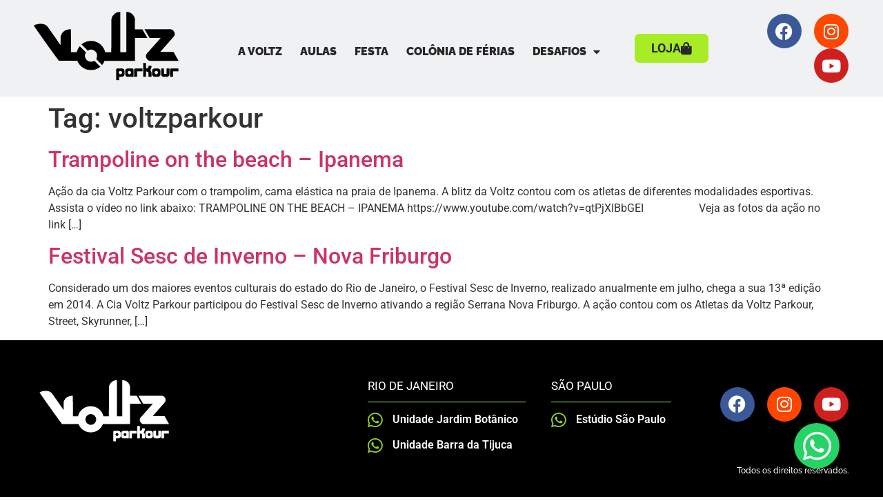

--- FILE ---
content_type: text/html; charset=UTF-8
request_url: http://voltzparkour.com/tag/voltzparkour/
body_size: 9514
content:
<!doctype html>
<html lang="pt-BR">
<head>
	<meta charset="UTF-8">
	<meta name="viewport" content="width=device-width, initial-scale=1">
	<link rel="profile" href="https://gmpg.org/xfn/11">
	<title>voltzparkour &#8211; Voltz Parkour</title>
<meta name='robots' content='max-image-preview:large' />
<link rel='dns-prefetch' href='//www.googletagmanager.com' />
<link rel='dns-prefetch' href='//pagead2.googlesyndication.com' />
<link rel="alternate" type="application/rss+xml" title="Feed para Voltz Parkour &raquo;" href="http://voltzparkour.com/feed/" />
<link rel="alternate" type="application/rss+xml" title="Feed de comentários para Voltz Parkour &raquo;" href="http://voltzparkour.com/comments/feed/" />
<link rel="alternate" type="application/rss+xml" title="Feed de tag para Voltz Parkour &raquo; voltzparkour" href="http://voltzparkour.com/tag/voltzparkour/feed/" />
<style id='wp-img-auto-sizes-contain-inline-css'>
img:is([sizes=auto i],[sizes^="auto," i]){contain-intrinsic-size:3000px 1500px}
/*# sourceURL=wp-img-auto-sizes-contain-inline-css */
</style>
<style id='global-styles-inline-css'>
:root{--wp--preset--aspect-ratio--square: 1;--wp--preset--aspect-ratio--4-3: 4/3;--wp--preset--aspect-ratio--3-4: 3/4;--wp--preset--aspect-ratio--3-2: 3/2;--wp--preset--aspect-ratio--2-3: 2/3;--wp--preset--aspect-ratio--16-9: 16/9;--wp--preset--aspect-ratio--9-16: 9/16;--wp--preset--color--black: #000000;--wp--preset--color--cyan-bluish-gray: #abb8c3;--wp--preset--color--white: #ffffff;--wp--preset--color--pale-pink: #f78da7;--wp--preset--color--vivid-red: #cf2e2e;--wp--preset--color--luminous-vivid-orange: #ff6900;--wp--preset--color--luminous-vivid-amber: #fcb900;--wp--preset--color--light-green-cyan: #7bdcb5;--wp--preset--color--vivid-green-cyan: #00d084;--wp--preset--color--pale-cyan-blue: #8ed1fc;--wp--preset--color--vivid-cyan-blue: #0693e3;--wp--preset--color--vivid-purple: #9b51e0;--wp--preset--gradient--vivid-cyan-blue-to-vivid-purple: linear-gradient(135deg,rgb(6,147,227) 0%,rgb(155,81,224) 100%);--wp--preset--gradient--light-green-cyan-to-vivid-green-cyan: linear-gradient(135deg,rgb(122,220,180) 0%,rgb(0,208,130) 100%);--wp--preset--gradient--luminous-vivid-amber-to-luminous-vivid-orange: linear-gradient(135deg,rgb(252,185,0) 0%,rgb(255,105,0) 100%);--wp--preset--gradient--luminous-vivid-orange-to-vivid-red: linear-gradient(135deg,rgb(255,105,0) 0%,rgb(207,46,46) 100%);--wp--preset--gradient--very-light-gray-to-cyan-bluish-gray: linear-gradient(135deg,rgb(238,238,238) 0%,rgb(169,184,195) 100%);--wp--preset--gradient--cool-to-warm-spectrum: linear-gradient(135deg,rgb(74,234,220) 0%,rgb(151,120,209) 20%,rgb(207,42,186) 40%,rgb(238,44,130) 60%,rgb(251,105,98) 80%,rgb(254,248,76) 100%);--wp--preset--gradient--blush-light-purple: linear-gradient(135deg,rgb(255,206,236) 0%,rgb(152,150,240) 100%);--wp--preset--gradient--blush-bordeaux: linear-gradient(135deg,rgb(254,205,165) 0%,rgb(254,45,45) 50%,rgb(107,0,62) 100%);--wp--preset--gradient--luminous-dusk: linear-gradient(135deg,rgb(255,203,112) 0%,rgb(199,81,192) 50%,rgb(65,88,208) 100%);--wp--preset--gradient--pale-ocean: linear-gradient(135deg,rgb(255,245,203) 0%,rgb(182,227,212) 50%,rgb(51,167,181) 100%);--wp--preset--gradient--electric-grass: linear-gradient(135deg,rgb(202,248,128) 0%,rgb(113,206,126) 100%);--wp--preset--gradient--midnight: linear-gradient(135deg,rgb(2,3,129) 0%,rgb(40,116,252) 100%);--wp--preset--font-size--small: 13px;--wp--preset--font-size--medium: 20px;--wp--preset--font-size--large: 36px;--wp--preset--font-size--x-large: 42px;--wp--preset--spacing--20: 0.44rem;--wp--preset--spacing--30: 0.67rem;--wp--preset--spacing--40: 1rem;--wp--preset--spacing--50: 1.5rem;--wp--preset--spacing--60: 2.25rem;--wp--preset--spacing--70: 3.38rem;--wp--preset--spacing--80: 5.06rem;--wp--preset--shadow--natural: 6px 6px 9px rgba(0, 0, 0, 0.2);--wp--preset--shadow--deep: 12px 12px 50px rgba(0, 0, 0, 0.4);--wp--preset--shadow--sharp: 6px 6px 0px rgba(0, 0, 0, 0.2);--wp--preset--shadow--outlined: 6px 6px 0px -3px rgb(255, 255, 255), 6px 6px rgb(0, 0, 0);--wp--preset--shadow--crisp: 6px 6px 0px rgb(0, 0, 0);}:root { --wp--style--global--content-size: 800px;--wp--style--global--wide-size: 1200px; }:where(body) { margin: 0; }.wp-site-blocks > .alignleft { float: left; margin-right: 2em; }.wp-site-blocks > .alignright { float: right; margin-left: 2em; }.wp-site-blocks > .aligncenter { justify-content: center; margin-left: auto; margin-right: auto; }:where(.wp-site-blocks) > * { margin-block-start: 24px; margin-block-end: 0; }:where(.wp-site-blocks) > :first-child { margin-block-start: 0; }:where(.wp-site-blocks) > :last-child { margin-block-end: 0; }:root { --wp--style--block-gap: 24px; }:root :where(.is-layout-flow) > :first-child{margin-block-start: 0;}:root :where(.is-layout-flow) > :last-child{margin-block-end: 0;}:root :where(.is-layout-flow) > *{margin-block-start: 24px;margin-block-end: 0;}:root :where(.is-layout-constrained) > :first-child{margin-block-start: 0;}:root :where(.is-layout-constrained) > :last-child{margin-block-end: 0;}:root :where(.is-layout-constrained) > *{margin-block-start: 24px;margin-block-end: 0;}:root :where(.is-layout-flex){gap: 24px;}:root :where(.is-layout-grid){gap: 24px;}.is-layout-flow > .alignleft{float: left;margin-inline-start: 0;margin-inline-end: 2em;}.is-layout-flow > .alignright{float: right;margin-inline-start: 2em;margin-inline-end: 0;}.is-layout-flow > .aligncenter{margin-left: auto !important;margin-right: auto !important;}.is-layout-constrained > .alignleft{float: left;margin-inline-start: 0;margin-inline-end: 2em;}.is-layout-constrained > .alignright{float: right;margin-inline-start: 2em;margin-inline-end: 0;}.is-layout-constrained > .aligncenter{margin-left: auto !important;margin-right: auto !important;}.is-layout-constrained > :where(:not(.alignleft):not(.alignright):not(.alignfull)){max-width: var(--wp--style--global--content-size);margin-left: auto !important;margin-right: auto !important;}.is-layout-constrained > .alignwide{max-width: var(--wp--style--global--wide-size);}body .is-layout-flex{display: flex;}.is-layout-flex{flex-wrap: wrap;align-items: center;}.is-layout-flex > :is(*, div){margin: 0;}body .is-layout-grid{display: grid;}.is-layout-grid > :is(*, div){margin: 0;}body{padding-top: 0px;padding-right: 0px;padding-bottom: 0px;padding-left: 0px;}a:where(:not(.wp-element-button)){text-decoration: underline;}:root :where(.wp-element-button, .wp-block-button__link){background-color: #32373c;border-width: 0;color: #fff;font-family: inherit;font-size: inherit;font-style: inherit;font-weight: inherit;letter-spacing: inherit;line-height: inherit;padding-top: calc(0.667em + 2px);padding-right: calc(1.333em + 2px);padding-bottom: calc(0.667em + 2px);padding-left: calc(1.333em + 2px);text-decoration: none;text-transform: inherit;}.has-black-color{color: var(--wp--preset--color--black) !important;}.has-cyan-bluish-gray-color{color: var(--wp--preset--color--cyan-bluish-gray) !important;}.has-white-color{color: var(--wp--preset--color--white) !important;}.has-pale-pink-color{color: var(--wp--preset--color--pale-pink) !important;}.has-vivid-red-color{color: var(--wp--preset--color--vivid-red) !important;}.has-luminous-vivid-orange-color{color: var(--wp--preset--color--luminous-vivid-orange) !important;}.has-luminous-vivid-amber-color{color: var(--wp--preset--color--luminous-vivid-amber) !important;}.has-light-green-cyan-color{color: var(--wp--preset--color--light-green-cyan) !important;}.has-vivid-green-cyan-color{color: var(--wp--preset--color--vivid-green-cyan) !important;}.has-pale-cyan-blue-color{color: var(--wp--preset--color--pale-cyan-blue) !important;}.has-vivid-cyan-blue-color{color: var(--wp--preset--color--vivid-cyan-blue) !important;}.has-vivid-purple-color{color: var(--wp--preset--color--vivid-purple) !important;}.has-black-background-color{background-color: var(--wp--preset--color--black) !important;}.has-cyan-bluish-gray-background-color{background-color: var(--wp--preset--color--cyan-bluish-gray) !important;}.has-white-background-color{background-color: var(--wp--preset--color--white) !important;}.has-pale-pink-background-color{background-color: var(--wp--preset--color--pale-pink) !important;}.has-vivid-red-background-color{background-color: var(--wp--preset--color--vivid-red) !important;}.has-luminous-vivid-orange-background-color{background-color: var(--wp--preset--color--luminous-vivid-orange) !important;}.has-luminous-vivid-amber-background-color{background-color: var(--wp--preset--color--luminous-vivid-amber) !important;}.has-light-green-cyan-background-color{background-color: var(--wp--preset--color--light-green-cyan) !important;}.has-vivid-green-cyan-background-color{background-color: var(--wp--preset--color--vivid-green-cyan) !important;}.has-pale-cyan-blue-background-color{background-color: var(--wp--preset--color--pale-cyan-blue) !important;}.has-vivid-cyan-blue-background-color{background-color: var(--wp--preset--color--vivid-cyan-blue) !important;}.has-vivid-purple-background-color{background-color: var(--wp--preset--color--vivid-purple) !important;}.has-black-border-color{border-color: var(--wp--preset--color--black) !important;}.has-cyan-bluish-gray-border-color{border-color: var(--wp--preset--color--cyan-bluish-gray) !important;}.has-white-border-color{border-color: var(--wp--preset--color--white) !important;}.has-pale-pink-border-color{border-color: var(--wp--preset--color--pale-pink) !important;}.has-vivid-red-border-color{border-color: var(--wp--preset--color--vivid-red) !important;}.has-luminous-vivid-orange-border-color{border-color: var(--wp--preset--color--luminous-vivid-orange) !important;}.has-luminous-vivid-amber-border-color{border-color: var(--wp--preset--color--luminous-vivid-amber) !important;}.has-light-green-cyan-border-color{border-color: var(--wp--preset--color--light-green-cyan) !important;}.has-vivid-green-cyan-border-color{border-color: var(--wp--preset--color--vivid-green-cyan) !important;}.has-pale-cyan-blue-border-color{border-color: var(--wp--preset--color--pale-cyan-blue) !important;}.has-vivid-cyan-blue-border-color{border-color: var(--wp--preset--color--vivid-cyan-blue) !important;}.has-vivid-purple-border-color{border-color: var(--wp--preset--color--vivid-purple) !important;}.has-vivid-cyan-blue-to-vivid-purple-gradient-background{background: var(--wp--preset--gradient--vivid-cyan-blue-to-vivid-purple) !important;}.has-light-green-cyan-to-vivid-green-cyan-gradient-background{background: var(--wp--preset--gradient--light-green-cyan-to-vivid-green-cyan) !important;}.has-luminous-vivid-amber-to-luminous-vivid-orange-gradient-background{background: var(--wp--preset--gradient--luminous-vivid-amber-to-luminous-vivid-orange) !important;}.has-luminous-vivid-orange-to-vivid-red-gradient-background{background: var(--wp--preset--gradient--luminous-vivid-orange-to-vivid-red) !important;}.has-very-light-gray-to-cyan-bluish-gray-gradient-background{background: var(--wp--preset--gradient--very-light-gray-to-cyan-bluish-gray) !important;}.has-cool-to-warm-spectrum-gradient-background{background: var(--wp--preset--gradient--cool-to-warm-spectrum) !important;}.has-blush-light-purple-gradient-background{background: var(--wp--preset--gradient--blush-light-purple) !important;}.has-blush-bordeaux-gradient-background{background: var(--wp--preset--gradient--blush-bordeaux) !important;}.has-luminous-dusk-gradient-background{background: var(--wp--preset--gradient--luminous-dusk) !important;}.has-pale-ocean-gradient-background{background: var(--wp--preset--gradient--pale-ocean) !important;}.has-electric-grass-gradient-background{background: var(--wp--preset--gradient--electric-grass) !important;}.has-midnight-gradient-background{background: var(--wp--preset--gradient--midnight) !important;}.has-small-font-size{font-size: var(--wp--preset--font-size--small) !important;}.has-medium-font-size{font-size: var(--wp--preset--font-size--medium) !important;}.has-large-font-size{font-size: var(--wp--preset--font-size--large) !important;}.has-x-large-font-size{font-size: var(--wp--preset--font-size--x-large) !important;}
:root :where(.wp-block-pullquote){font-size: 1.5em;line-height: 1.6;}
/*# sourceURL=global-styles-inline-css */
</style>
<style id='woocommerce-inline-inline-css'>
.woocommerce form .form-row .required { visibility: visible; }
/*# sourceURL=woocommerce-inline-inline-css */
</style>
<link rel='stylesheet' id='wpo_min-header-0-css' href='http://voltzparkour.com/wp-content/cache/wpo-minify/1769354260/assets/wpo-minify-header-1b581a68.min.css' media='all' />
<link rel='stylesheet' id='wpo_min-header-1-css' href='http://voltzparkour.com/wp-content/cache/wpo-minify/1769354260/assets/wpo-minify-header-eebb1410.min.css' media='only screen and (max-width: 768px)' />
<link rel='stylesheet' id='wpo_min-header-2-css' href='http://voltzparkour.com/wp-content/cache/wpo-minify/1769354260/assets/wpo-minify-header-fb82f38b.min.css' media='all' />
<script src="http://voltzparkour.com/wp-content/cache/wpo-minify/1769354260/assets/wpo-minify-header-7b410e3d.min.js" id="wpo_min-header-0-js"></script>
<script id="wpo_min-header-1-js-extra">
var wc_add_to_cart_params = {"ajax_url":"/wp-admin/admin-ajax.php","wc_ajax_url":"/?wc-ajax=%%endpoint%%","i18n_view_cart":"Ver Carrinho","cart_url":"http://voltzparkour.com/carrinho/","is_cart":"","cart_redirect_after_add":"no"};
var woocommerce_params = {"ajax_url":"/wp-admin/admin-ajax.php","wc_ajax_url":"/?wc-ajax=%%endpoint%%","i18n_password_show":"Mostrar senha","i18n_password_hide":"Ocultar senha"};
//# sourceURL=wpo_min-header-1-js-extra
</script>
<script src="http://voltzparkour.com/wp-content/cache/wpo-minify/1769354260/assets/wpo-minify-header-e8a13705.min.js" id="wpo_min-header-1-js" defer data-wp-strategy="defer"></script>
<script id="wpo_min-header-2-js-extra">
var WTSmartCouponOBJ = {"ajaxurl":"http://voltzparkour.com/wp-admin/admin-ajax.php","wc_ajax_url":"http://voltzparkour.com/?wc-ajax=","nonces":{"public":"17bec90e32","apply_coupon":"8d83c75359"},"labels":{"please_wait":"Please wait...","choose_variation":"Please choose a variation","error":"Error !!!"},"shipping_method":[],"payment_method":"","is_cart":""};
//# sourceURL=wpo_min-header-2-js-extra
</script>
<script src="http://voltzparkour.com/wp-content/cache/wpo-minify/1769354260/assets/wpo-minify-header-30610d9b.min.js" id="wpo_min-header-2-js"></script>

<!-- Snippet da etiqueta do Google (gtag.js) adicionado pelo Site Kit -->
<!-- Snippet do Google Anúncios adicionado pelo Site Kit -->
<script src="https://www.googletagmanager.com/gtag/js?id=AW-11183471426" id="google_gtagjs-js" async></script>
<script id="google_gtagjs-js-after">
window.dataLayer = window.dataLayer || [];function gtag(){dataLayer.push(arguments);}
gtag("js", new Date());
gtag("set", "developer_id.dZTNiMT", true);
gtag("config", "AW-11183471426");
 window._googlesitekit = window._googlesitekit || {}; window._googlesitekit.throttledEvents = []; window._googlesitekit.gtagEvent = (name, data) => { var key = JSON.stringify( { name, data } ); if ( !! window._googlesitekit.throttledEvents[ key ] ) { return; } window._googlesitekit.throttledEvents[ key ] = true; setTimeout( () => { delete window._googlesitekit.throttledEvents[ key ]; }, 5 ); gtag( "event", name, { ...data, event_source: "site-kit" } ); }; 
//# sourceURL=google_gtagjs-js-after
</script>
<link rel="https://api.w.org/" href="http://voltzparkour.com/wp-json/" /><link rel="alternate" title="JSON" type="application/json" href="http://voltzparkour.com/wp-json/wp/v2/tags/122" /><link rel="EditURI" type="application/rsd+xml" title="RSD" href="http://voltzparkour.com/xmlrpc.php?rsd" />
<meta name="generator" content="WordPress 6.9" />
<meta name="generator" content="WooCommerce 10.3.7" />
<meta name="cdp-version" content="1.5.0" /><meta name="generator" content="Site Kit by Google 1.167.0" />	<noscript><style>.woocommerce-product-gallery{ opacity: 1 !important; }</style></noscript>
	
<!-- Meta-etiquetas do Google AdSense adicionado pelo Site Kit -->
<meta name="google-adsense-platform-account" content="ca-host-pub-2644536267352236">
<meta name="google-adsense-platform-domain" content="sitekit.withgoogle.com">
<!-- Fim das meta-etiquetas do Google AdSense adicionado pelo Site Kit -->
<meta name="generator" content="Elementor 3.33.4; features: additional_custom_breakpoints; settings: css_print_method-external, google_font-enabled, font_display-swap">

<!-- Meta Pixel Code -->
<script type='text/javascript'>
!function(f,b,e,v,n,t,s){if(f.fbq)return;n=f.fbq=function(){n.callMethod?
n.callMethod.apply(n,arguments):n.queue.push(arguments)};if(!f._fbq)f._fbq=n;
n.push=n;n.loaded=!0;n.version='2.0';n.queue=[];t=b.createElement(e);t.async=!0;
t.src=v;s=b.getElementsByTagName(e)[0];s.parentNode.insertBefore(t,s)}(window,
document,'script','https://connect.facebook.net/en_US/fbevents.js');
</script>
<!-- End Meta Pixel Code -->
<script type='text/javascript'>var url = window.location.origin + '?ob=open-bridge';
            fbq('set', 'openbridge', '527802856865930', url);
fbq('init', '527802856865930', {}, {
    "agent": "wordpress-6.9-4.1.5"
})</script><script type='text/javascript'>
    fbq('track', 'PageView', []);
  </script>			<style>
				.e-con.e-parent:nth-of-type(n+4):not(.e-lazyloaded):not(.e-no-lazyload),
				.e-con.e-parent:nth-of-type(n+4):not(.e-lazyloaded):not(.e-no-lazyload) * {
					background-image: none !important;
				}
				@media screen and (max-height: 1024px) {
					.e-con.e-parent:nth-of-type(n+3):not(.e-lazyloaded):not(.e-no-lazyload),
					.e-con.e-parent:nth-of-type(n+3):not(.e-lazyloaded):not(.e-no-lazyload) * {
						background-image: none !important;
					}
				}
				@media screen and (max-height: 640px) {
					.e-con.e-parent:nth-of-type(n+2):not(.e-lazyloaded):not(.e-no-lazyload),
					.e-con.e-parent:nth-of-type(n+2):not(.e-lazyloaded):not(.e-no-lazyload) * {
						background-image: none !important;
					}
				}
			</style>
			
<!-- Código do Google Adsense adicionado pelo Site Kit -->
<script async src="https://pagead2.googlesyndication.com/pagead/js/adsbygoogle.js?client=ca-pub-9961062973378471&amp;host=ca-host-pub-2644536267352236" crossorigin="anonymous"></script>

<!-- Fim do código do Google AdSense adicionado pelo Site Kit -->
<style>:root{  --wcpaSectionTitleSize:14px;   --wcpaLabelSize:14px;   --wcpaDescSize:13px;   --wcpaErrorSize:13px;   --wcpaLabelWeight:normal;   --wcpaDescWeight:normal;   --wcpaBorderWidth:1px;   --wcpaBorderRadius:6px;   --wcpaInputHeight:45px;   --wcpaCheckLabelSize:14px;   --wcpaCheckBorderWidth:1px;   --wcpaCheckWidth:20px;   --wcpaCheckHeight:20px;   --wcpaCheckBorderRadius:4px;   --wcpaCheckButtonRadius:5px;   --wcpaCheckButtonBorder:2px; }:root{  --wcpaButtonColor:#3340d3;   --wcpaLabelColor:#424242;   --wcpaDescColor:#797979;   --wcpaBorderColor:#c6d0e9;   --wcpaBorderColorFocus:#3561f3;   --wcpaInputBgColor:#FFFFFF;   --wcpaInputColor:#5d5d5d;   --wcpaCheckLabelColor:#4a4a4a;   --wcpaCheckBgColor:#3340d3;   --wcpaCheckBorderColor:#B9CBE3;   --wcpaCheckTickColor:#ffffff;   --wcpaRadioBgColor:#3340d3;   --wcpaRadioBorderColor:#B9CBE3;   --wcpaRadioTickColor:#ffffff;   --wcpaButtonTextColor:#ffffff;   --wcpaErrorColor:#F55050; }:root{}</style></head>
<body class="archive tag tag-voltzparkour tag-122 wp-custom-logo wp-embed-responsive wp-theme-hello-elementor theme-hello-elementor woocommerce-no-js hello-elementor-default elementor-default elementor-kit-5100">


<!-- Meta Pixel Code -->
<noscript>
<img height="1" width="1" style="display:none" alt="fbpx"
src="https://www.facebook.com/tr?id=527802856865930&ev=PageView&noscript=1" />
</noscript>
<!-- End Meta Pixel Code -->

<a class="skip-link screen-reader-text" href="#content">Ir para o conteúdo</a>

		<header data-elementor-type="header" data-elementor-id="6900" class="elementor elementor-6900 elementor-location-header" data-elementor-post-type="elementor_library">
					<section class="elementor-section elementor-top-section elementor-element elementor-element-0b3cbd3 elementor-section-boxed elementor-section-height-default elementor-section-height-default" data-id="0b3cbd3" data-element_type="section" data-settings="{&quot;background_background&quot;:&quot;classic&quot;}">
						<div class="elementor-container elementor-column-gap-default">
					<div class="elementor-column elementor-col-25 elementor-top-column elementor-element elementor-element-e920b20" data-id="e920b20" data-element_type="column">
			<div class="elementor-widget-wrap elementor-element-populated">
						<div class="elementor-element elementor-element-2b23961 elementor-widget-tablet__width-initial elementor-widget elementor-widget-theme-site-logo elementor-widget-image" data-id="2b23961" data-element_type="widget" data-widget_type="theme-site-logo.default">
				<div class="elementor-widget-container">
											<a href="http://voltzparkour.com">
			<img fetchpriority="high" width="359" height="175" src="http://voltzparkour.com/wp-content/uploads/2023/08/logo2026.png" class="attachment-full size-full wp-image-9726" alt="" srcset="http://voltzparkour.com/wp-content/uploads/2023/08/logo2026.png 359w, http://voltzparkour.com/wp-content/uploads/2023/08/logo2026-300x146.png 300w" sizes="(max-width: 359px) 100vw, 359px" />				</a>
											</div>
				</div>
					</div>
		</div>
				<div class="elementor-column elementor-col-25 elementor-top-column elementor-element elementor-element-c93da76" data-id="c93da76" data-element_type="column">
			<div class="elementor-widget-wrap elementor-element-populated">
						<div class="elementor-element elementor-element-8db45d4 elementor-nav-menu__align-end elementor-nav-menu--stretch elementor-widget-tablet__width-initial elementor-nav-menu--dropdown-tablet elementor-nav-menu__text-align-aside elementor-nav-menu--toggle elementor-nav-menu--burger elementor-widget elementor-widget-nav-menu" data-id="8db45d4" data-element_type="widget" data-settings="{&quot;full_width&quot;:&quot;stretch&quot;,&quot;layout&quot;:&quot;horizontal&quot;,&quot;submenu_icon&quot;:{&quot;value&quot;:&quot;&lt;i class=\&quot;fas fa-caret-down\&quot; aria-hidden=\&quot;true\&quot;&gt;&lt;\/i&gt;&quot;,&quot;library&quot;:&quot;fa-solid&quot;},&quot;toggle&quot;:&quot;burger&quot;}" data-widget_type="nav-menu.default">
				<div class="elementor-widget-container">
								<nav aria-label="Menu" class="elementor-nav-menu--main elementor-nav-menu__container elementor-nav-menu--layout-horizontal e--pointer-none">
				<ul id="menu-1-8db45d4" class="elementor-nav-menu"><li class="menu-item menu-item-type-post_type menu-item-object-page menu-item-3494"><a href="http://voltzparkour.com/a-voltz/" class="elementor-item">A Voltz</a></li>
<li class="menu-item menu-item-type-post_type menu-item-object-page menu-item-9592"><a href="http://voltzparkour.com/aulas-2/" class="elementor-item">Aulas</a></li>
<li class="menu-item menu-item-type-post_type menu-item-object-page menu-item-9518"><a href="http://voltzparkour.com/unidades/festa2024/" class="elementor-item">Festa</a></li>
<li class="menu-item menu-item-type-custom menu-item-object-custom menu-item-4223"><a href="http://voltzparkour.com/colonia-de-ferias-dez-23/" class="elementor-item">Colônia de Férias</a></li>
<li class="menu-item menu-item-type-custom menu-item-object-custom menu-item-has-children menu-item-9593"><a href="#" class="elementor-item elementor-item-anchor">Desafios</a>
<ul class="sub-menu elementor-nav-menu--dropdown">
	<li class="menu-item menu-item-type-post_type menu-item-object-page menu-item-7173"><a href="http://voltzparkour.com/desafio-voltz-parkour-teen-2025/" class="elementor-sub-item">Desafio Voltz Parkour Teen</a></li>
	<li class="menu-item menu-item-type-post_type menu-item-object-page menu-item-6210"><a href="http://voltzparkour.com/desafio-voltz-parkour/" class="elementor-sub-item">Desafio Voltz Parkour</a></li>
	<li class="menu-item menu-item-type-post_type menu-item-object-page menu-item-9932"><a href="http://voltzparkour.com/chase-tag/" class="elementor-sub-item">Chase Tag</a></li>
	<li class="menu-item menu-item-type-post_type menu-item-object-page menu-item-9938"><a href="http://voltzparkour.com/street-dance/" class="elementor-sub-item">Desafio Voltz Street</a></li>
</ul>
</li>
</ul>			</nav>
					<div class="elementor-menu-toggle" role="button" tabindex="0" aria-label="Alternar menu" aria-expanded="false">
			<i aria-hidden="true" role="presentation" class="elementor-menu-toggle__icon--open eicon-menu-bar"></i><i aria-hidden="true" role="presentation" class="elementor-menu-toggle__icon--close eicon-close"></i>		</div>
					<nav class="elementor-nav-menu--dropdown elementor-nav-menu__container" aria-hidden="true">
				<ul id="menu-2-8db45d4" class="elementor-nav-menu"><li class="menu-item menu-item-type-post_type menu-item-object-page menu-item-3494"><a href="http://voltzparkour.com/a-voltz/" class="elementor-item" tabindex="-1">A Voltz</a></li>
<li class="menu-item menu-item-type-post_type menu-item-object-page menu-item-9592"><a href="http://voltzparkour.com/aulas-2/" class="elementor-item" tabindex="-1">Aulas</a></li>
<li class="menu-item menu-item-type-post_type menu-item-object-page menu-item-9518"><a href="http://voltzparkour.com/unidades/festa2024/" class="elementor-item" tabindex="-1">Festa</a></li>
<li class="menu-item menu-item-type-custom menu-item-object-custom menu-item-4223"><a href="http://voltzparkour.com/colonia-de-ferias-dez-23/" class="elementor-item" tabindex="-1">Colônia de Férias</a></li>
<li class="menu-item menu-item-type-custom menu-item-object-custom menu-item-has-children menu-item-9593"><a href="#" class="elementor-item elementor-item-anchor" tabindex="-1">Desafios</a>
<ul class="sub-menu elementor-nav-menu--dropdown">
	<li class="menu-item menu-item-type-post_type menu-item-object-page menu-item-7173"><a href="http://voltzparkour.com/desafio-voltz-parkour-teen-2025/" class="elementor-sub-item" tabindex="-1">Desafio Voltz Parkour Teen</a></li>
	<li class="menu-item menu-item-type-post_type menu-item-object-page menu-item-6210"><a href="http://voltzparkour.com/desafio-voltz-parkour/" class="elementor-sub-item" tabindex="-1">Desafio Voltz Parkour</a></li>
	<li class="menu-item menu-item-type-post_type menu-item-object-page menu-item-9932"><a href="http://voltzparkour.com/chase-tag/" class="elementor-sub-item" tabindex="-1">Chase Tag</a></li>
	<li class="menu-item menu-item-type-post_type menu-item-object-page menu-item-9938"><a href="http://voltzparkour.com/street-dance/" class="elementor-sub-item" tabindex="-1">Desafio Voltz Street</a></li>
</ul>
</li>
</ul>			</nav>
						</div>
				</div>
					</div>
		</div>
				<div class="elementor-column elementor-col-25 elementor-top-column elementor-element elementor-element-ce8c70a" data-id="ce8c70a" data-element_type="column">
			<div class="elementor-widget-wrap elementor-element-populated">
						<div class="elementor-element elementor-element-fb5ee09 elementor-align-right elementor-mobile-align-center elementor-widget elementor-widget-button" data-id="fb5ee09" data-element_type="widget" data-widget_type="button.default">
				<div class="elementor-widget-container">
									<div class="elementor-button-wrapper">
					<a class="elementor-button elementor-button-link elementor-size-sm" href="https://voltzparkour.com/home-loja/">
						<span class="elementor-button-content-wrapper">
						<span class="elementor-button-icon">
				<i aria-hidden="true" class="fas fa-shopping-bag"></i>			</span>
									<span class="elementor-button-text">LOJA</span>
					</span>
					</a>
				</div>
								</div>
				</div>
					</div>
		</div>
				<div class="elementor-column elementor-col-25 elementor-top-column elementor-element elementor-element-4860f2c" data-id="4860f2c" data-element_type="column">
			<div class="elementor-widget-wrap elementor-element-populated">
						<div class="elementor-element elementor-element-5e56fda elementor-shape-circle e-grid-align-right elementor-widget-mobile__width-initial e-grid-align-mobile-center elementor-grid-0 elementor-widget elementor-widget-social-icons" data-id="5e56fda" data-element_type="widget" data-widget_type="social-icons.default">
				<div class="elementor-widget-container">
							<div class="elementor-social-icons-wrapper elementor-grid" role="list">
							<span class="elementor-grid-item" role="listitem">
					<a class="elementor-icon elementor-social-icon elementor-social-icon-facebook elementor-repeater-item-75af3f9" href="https://www.facebook.com/voltzparkour" target="_blank">
						<span class="elementor-screen-only">Facebook</span>
						<i aria-hidden="true" class="fab fa-facebook"></i>					</a>
				</span>
							<span class="elementor-grid-item" role="listitem">
					<a class="elementor-icon elementor-social-icon elementor-social-icon-instagram elementor-repeater-item-338c961" href="https://www.instagram.com/voltzparkour/" target="_blank">
						<span class="elementor-screen-only">Instagram</span>
						<i aria-hidden="true" class="fab fa-instagram"></i>					</a>
				</span>
							<span class="elementor-grid-item" role="listitem">
					<a class="elementor-icon elementor-social-icon elementor-social-icon-youtube elementor-repeater-item-206d14c" href="https://www.youtube.com/@VoltzParkour" target="_blank">
						<span class="elementor-screen-only">Youtube</span>
						<i aria-hidden="true" class="fab fa-youtube"></i>					</a>
				</span>
					</div>
						</div>
				</div>
					</div>
		</div>
					</div>
		</section>
				</header>
		<main id="content" class="site-main">

			<div class="page-header">
			<h1 class="entry-title">Tag: <span>voltzparkour</span></h1>		</div>
	
	<div class="page-content">
					<article class="post">
				<h2 class="entry-title"><a href="http://voltzparkour.com/trampoline-on-the-beach-ipanema/">Trampoline on the beach &#8211; Ipanema</a></h2><p>Ação da cia Voltz Parkour com o trampolim, cama elástica na praia de Ipanema. A blitz da Voltz contou com os atletas de diferentes modalidades esportivas. Assista o vídeo no link abaixo: TRAMPOLINE ON THE BEACH &#8211; IPANEMA https://www.youtube.com/watch?v=qtPjXlBbGEI  &nbsp; &nbsp; &nbsp; &nbsp; &nbsp; &nbsp; &nbsp; &nbsp; &nbsp; Veja as fotos da ação no link [&hellip;]</p>
			</article>
					<article class="post">
				<h2 class="entry-title"><a href="http://voltzparkour.com/festival-sesc-de-inverno-nova-friburgo/">Festival Sesc de Inverno &#8211; Nova Friburgo</a></h2><p>Considerado um dos maiores eventos culturais do estado do Rio de Janeiro, o Festival Sesc de Inverno, realizado anualmente em julho, chega a sua 13ª edição em 2014. A Cia Voltz Parkour participou do Festival Sesc de Inverno ativando a região Serrana Nova Friburgo. A ação contou com os Atletas da Voltz Parkour, Street, Skyrunner, [&hellip;]</p>
			</article>
			</div>

	
</main>
		<footer data-elementor-type="footer" data-elementor-id="6932" class="elementor elementor-6932 elementor-location-footer" data-elementor-post-type="elementor_library">
					<section class="elementor-section elementor-top-section elementor-element elementor-element-e3392e0 elementor-section-content-top elementor-section-boxed elementor-section-height-default elementor-section-height-default" data-id="e3392e0" data-element_type="section" data-settings="{&quot;background_background&quot;:&quot;classic&quot;}">
						<div class="elementor-container elementor-column-gap-default">
					<div class="elementor-column elementor-col-25 elementor-top-column elementor-element elementor-element-944c84e" data-id="944c84e" data-element_type="column">
			<div class="elementor-widget-wrap elementor-element-populated">
						<div class="elementor-element elementor-element-b0ef076 elementor-widget-tablet__width-initial elementor-widget elementor-widget-image" data-id="b0ef076" data-element_type="widget" data-widget_type="image.default">
				<div class="elementor-widget-container">
															<img width="203" height="103" src="http://voltzparkour.com/wp-content/uploads/2025/04/site2025-1.png" class="attachment-large size-large wp-image-6933" alt="" />															</div>
				</div>
					</div>
		</div>
				<div class="elementor-column elementor-col-25 elementor-top-column elementor-element elementor-element-20817e2" data-id="20817e2" data-element_type="column">
			<div class="elementor-widget-wrap elementor-element-populated">
						<div class="elementor-element elementor-element-ab2c9bd elementor-widget elementor-widget-heading" data-id="ab2c9bd" data-element_type="widget" data-widget_type="heading.default">
				<div class="elementor-widget-container">
					<h2 class="elementor-heading-title elementor-size-default">RIO DE JANEIRO</h2>				</div>
				</div>
				<div class="elementor-element elementor-element-6c2ab56 elementor-widget-divider--view-line elementor-widget elementor-widget-divider" data-id="6c2ab56" data-element_type="widget" data-widget_type="divider.default">
				<div class="elementor-widget-container">
							<div class="elementor-divider">
			<span class="elementor-divider-separator">
						</span>
		</div>
						</div>
				</div>
				<div class="elementor-element elementor-element-7d3b6ad elementor-align-left elementor-icon-list--layout-traditional elementor-list-item-link-full_width elementor-widget elementor-widget-icon-list" data-id="7d3b6ad" data-element_type="widget" data-widget_type="icon-list.default">
				<div class="elementor-widget-container">
							<ul class="elementor-icon-list-items">
							<li class="elementor-icon-list-item">
											<a href="https://wa.me/5521995443422">

												<span class="elementor-icon-list-icon">
							<i aria-hidden="true" class="fab fa-whatsapp"></i>						</span>
										<span class="elementor-icon-list-text">Unidade Jardim Botânico</span>
											</a>
									</li>
								<li class="elementor-icon-list-item">
											<a href="https://wa.me/5521997823422">

												<span class="elementor-icon-list-icon">
							<i aria-hidden="true" class="fab fa-whatsapp"></i>						</span>
										<span class="elementor-icon-list-text">Unidade Barra da Tijuca</span>
											</a>
									</li>
						</ul>
						</div>
				</div>
					</div>
		</div>
				<div class="elementor-column elementor-col-25 elementor-top-column elementor-element elementor-element-e0faa18" data-id="e0faa18" data-element_type="column">
			<div class="elementor-widget-wrap elementor-element-populated">
						<div class="elementor-element elementor-element-742be1b elementor-widget elementor-widget-heading" data-id="742be1b" data-element_type="widget" data-widget_type="heading.default">
				<div class="elementor-widget-container">
					<h2 class="elementor-heading-title elementor-size-default">SÃO PAULO</h2>				</div>
				</div>
				<div class="elementor-element elementor-element-5516b58 elementor-widget-divider--view-line elementor-widget elementor-widget-divider" data-id="5516b58" data-element_type="widget" data-widget_type="divider.default">
				<div class="elementor-widget-container">
							<div class="elementor-divider">
			<span class="elementor-divider-separator">
						</span>
		</div>
						</div>
				</div>
				<div class="elementor-element elementor-element-ff6ca5b elementor-align-left elementor-icon-list--layout-traditional elementor-list-item-link-full_width elementor-widget elementor-widget-icon-list" data-id="ff6ca5b" data-element_type="widget" data-widget_type="icon-list.default">
				<div class="elementor-widget-container">
							<ul class="elementor-icon-list-items">
							<li class="elementor-icon-list-item">
											<a href="https://wa.me/5511975113422">

												<span class="elementor-icon-list-icon">
							<i aria-hidden="true" class="fab fa-whatsapp"></i>						</span>
										<span class="elementor-icon-list-text">Estúdio São Paulo</span>
											</a>
									</li>
						</ul>
						</div>
				</div>
					</div>
		</div>
				<div class="elementor-column elementor-col-25 elementor-top-column elementor-element elementor-element-be32fb1" data-id="be32fb1" data-element_type="column">
			<div class="elementor-widget-wrap elementor-element-populated">
						<div class="elementor-element elementor-element-3821e41 elementor-shape-circle e-grid-align-right elementor-widget-mobile__width-initial e-grid-align-mobile-left elementor-grid-0 elementor-widget elementor-widget-social-icons" data-id="3821e41" data-element_type="widget" data-widget_type="social-icons.default">
				<div class="elementor-widget-container">
							<div class="elementor-social-icons-wrapper elementor-grid" role="list">
							<span class="elementor-grid-item" role="listitem">
					<a class="elementor-icon elementor-social-icon elementor-social-icon-facebook elementor-repeater-item-75af3f9" href="https://www.facebook.com/voltzparkour" target="_blank">
						<span class="elementor-screen-only">Facebook</span>
						<i aria-hidden="true" class="fab fa-facebook"></i>					</a>
				</span>
							<span class="elementor-grid-item" role="listitem">
					<a class="elementor-icon elementor-social-icon elementor-social-icon-instagram elementor-repeater-item-338c961" href="https://www.instagram.com/voltzparkour/" target="_blank">
						<span class="elementor-screen-only">Instagram</span>
						<i aria-hidden="true" class="fab fa-instagram"></i>					</a>
				</span>
							<span class="elementor-grid-item" role="listitem">
					<a class="elementor-icon elementor-social-icon elementor-social-icon-youtube elementor-repeater-item-206d14c" href="https://www.youtube.com/@VoltzParkour" target="_blank">
						<span class="elementor-screen-only">Youtube</span>
						<i aria-hidden="true" class="fab fa-youtube"></i>					</a>
				</span>
					</div>
						</div>
				</div>
				<div class="elementor-element elementor-element-0373f16 elementor-widget-tablet__width-initial elementor-widget elementor-widget-heading" data-id="0373f16" data-element_type="widget" data-widget_type="heading.default">
				<div class="elementor-widget-container">
					<h2 class="elementor-heading-title elementor-size-default">Todos os direitos reservados.</h2>				</div>
				</div>
				<div class="elementor-element elementor-element-8892f39 elementor-shape-circle e-grid-align-right elementor-fixed elementor-grid-0 elementor-widget elementor-widget-social-icons" data-id="8892f39" data-element_type="widget" data-settings="{&quot;_position&quot;:&quot;fixed&quot;,&quot;_animation&quot;:&quot;none&quot;}" data-widget_type="social-icons.default">
				<div class="elementor-widget-container">
							<div class="elementor-social-icons-wrapper elementor-grid">
							<span class="elementor-grid-item">
					<a class="elementor-icon elementor-social-icon elementor-social-icon-whatsapp elementor-repeater-item-ff9f8ea" href="https://api.whatsapp.com/send?phone=5521995443422" target="_blank">
						<span class="elementor-screen-only">Whatsapp</span>
						<i aria-hidden="true" class="fab fa-whatsapp"></i>					</a>
				</span>
					</div>
						</div>
				</div>
					</div>
		</div>
					</div>
		</section>
				</footer>
		
<script type="speculationrules">
{"prefetch":[{"source":"document","where":{"and":[{"href_matches":"/*"},{"not":{"href_matches":["/wp-*.php","/wp-admin/*","/wp-content/uploads/*","/wp-content/*","/wp-content/plugins/*","/wp-content/themes/hello-elementor/*","/*\\?(.+)"]}},{"not":{"selector_matches":"a[rel~=\"nofollow\"]"}},{"not":{"selector_matches":".no-prefetch, .no-prefetch a"}}]},"eagerness":"conservative"}]}
</script>
<a href="https://full.services/" style="visibility: hidden; user-select: none; pointer-events: none; display: none;">plugins premium WordPress</a>

    <!-- Meta Pixel Event Code -->
    <script type='text/javascript'>
        document.addEventListener( 'wpcf7mailsent', function( event ) {
        if( "fb_pxl_code" in event.detail.apiResponse){
            eval(event.detail.apiResponse.fb_pxl_code);
        }
        }, false );
    </script>
    <!-- End Meta Pixel Event Code -->
        <div id='fb-pxl-ajax-code'></div>			<script>
				const lazyloadRunObserver = () => {
					const lazyloadBackgrounds = document.querySelectorAll( `.e-con.e-parent:not(.e-lazyloaded)` );
					const lazyloadBackgroundObserver = new IntersectionObserver( ( entries ) => {
						entries.forEach( ( entry ) => {
							if ( entry.isIntersecting ) {
								let lazyloadBackground = entry.target;
								if( lazyloadBackground ) {
									lazyloadBackground.classList.add( 'e-lazyloaded' );
								}
								lazyloadBackgroundObserver.unobserve( entry.target );
							}
						});
					}, { rootMargin: '200px 0px 200px 0px' } );
					lazyloadBackgrounds.forEach( ( lazyloadBackground ) => {
						lazyloadBackgroundObserver.observe( lazyloadBackground );
					} );
				};
				const events = [
					'DOMContentLoaded',
					'elementor/lazyload/observe',
				];
				events.forEach( ( event ) => {
					document.addEventListener( event, lazyloadRunObserver );
				} );
			</script>
				<script>
		(function () {
			var c = document.body.className;
			c = c.replace(/woocommerce-no-js/, 'woocommerce-js');
			document.body.className = c;
		})();
	</script>
	<link rel='stylesheet' id='wpo_min-footer-0-css' href='http://voltzparkour.com/wp-content/cache/wpo-minify/1769354260/assets/wpo-minify-footer-1795108d.min.css' media='all' />
<script src="http://voltzparkour.com/wp-content/cache/wpo-minify/1769354260/assets/wpo-minify-footer-a8462a32.min.js" id="wpo_min-footer-0-js"></script>
<script id="wpo_min-footer-1-js-extra">
var wc_order_attribution = {"params":{"lifetime":1.0000000000000001e-5,"session":30,"base64":false,"ajaxurl":"http://voltzparkour.com/wp-admin/admin-ajax.php","prefix":"wc_order_attribution_","allowTracking":true},"fields":{"source_type":"current.typ","referrer":"current_add.rf","utm_campaign":"current.cmp","utm_source":"current.src","utm_medium":"current.mdm","utm_content":"current.cnt","utm_id":"current.id","utm_term":"current.trm","utm_source_platform":"current.plt","utm_creative_format":"current.fmt","utm_marketing_tactic":"current.tct","session_entry":"current_add.ep","session_start_time":"current_add.fd","session_pages":"session.pgs","session_count":"udata.vst","user_agent":"udata.uag"}};
//# sourceURL=wpo_min-footer-1-js-extra
</script>
<script src="http://voltzparkour.com/wp-content/cache/wpo-minify/1769354260/assets/wpo-minify-footer-f3072211.min.js" id="wpo_min-footer-1-js"></script>
<script id="wpo_min-footer-2-js-extra">
var wcpa_front = {"api_nonce":null,"root":"http://voltzparkour.com/wp-json/wcpa/front/","assets_url":"http://voltzparkour.com/wp-content/plugins/woo-custom-product-addons/assets/","date_format":"j \\d\\e F \\d\\e Y","time_format":"G:i","validation_messages":{"formError":"Fix the errors shown above","requiredError":"Field is required","maxlengthError":"Maximum %s characters allowed","minValueError":"Minimum value required: %s","maxValueError":"Maximum value allowed: %s","validEmailError":"Provide a valid email address","validUrlError":"Provide a valid URL"},"ajax_add_to_cart":"","i18n_view_cart":"Ver Carrinho","cart_url":"http://voltzparkour.com/carrinho/","is_cart":"","init_triggers":["wcpt_product_modal_ready","qv_loader_stop","quick_view_pro:load","elementor/popup/show","xt_wooqv-product-loaded","woodmart-quick-view-displayed","porto_init_countdown","woopack.quickview.ajaxload","quick-view-displayed","update_lazyload","riode_load","yith_infs_added_elem","jet-popup/show-event/after-show","etheme_quick_view_content_loaded","wc_backbone_modal_loaded"]};
//# sourceURL=wpo_min-footer-2-js-extra
</script>
<script src="http://voltzparkour.com/wp-content/cache/wpo-minify/1769354260/assets/wpo-minify-footer-92c42fe8.min.js" id="wpo_min-footer-2-js"></script>
<script src="http://voltzparkour.com/wp-content/cache/wpo-minify/1769354260/assets/wpo-minify-footer-fcae1544.min.js" id="wpo_min-footer-3-js"></script>

</body>
</html>


--- FILE ---
content_type: text/html; charset=utf-8
request_url: https://www.google.com/recaptcha/api2/aframe
body_size: 182
content:
<!DOCTYPE HTML><html><head><meta http-equiv="content-type" content="text/html; charset=UTF-8"></head><body><script nonce="c5ruSZGjaY6hj2juyCDDaA">/** Anti-fraud and anti-abuse applications only. See google.com/recaptcha */ try{var clients={'sodar':'https://pagead2.googlesyndication.com/pagead/sodar?'};window.addEventListener("message",function(a){try{if(a.source===window.parent){var b=JSON.parse(a.data);var c=clients[b['id']];if(c){var d=document.createElement('img');d.src=c+b['params']+'&rc='+(localStorage.getItem("rc::a")?sessionStorage.getItem("rc::b"):"");window.document.body.appendChild(d);sessionStorage.setItem("rc::e",parseInt(sessionStorage.getItem("rc::e")||0)+1);localStorage.setItem("rc::h",'1769385790201');}}}catch(b){}});window.parent.postMessage("_grecaptcha_ready", "*");}catch(b){}</script></body></html>